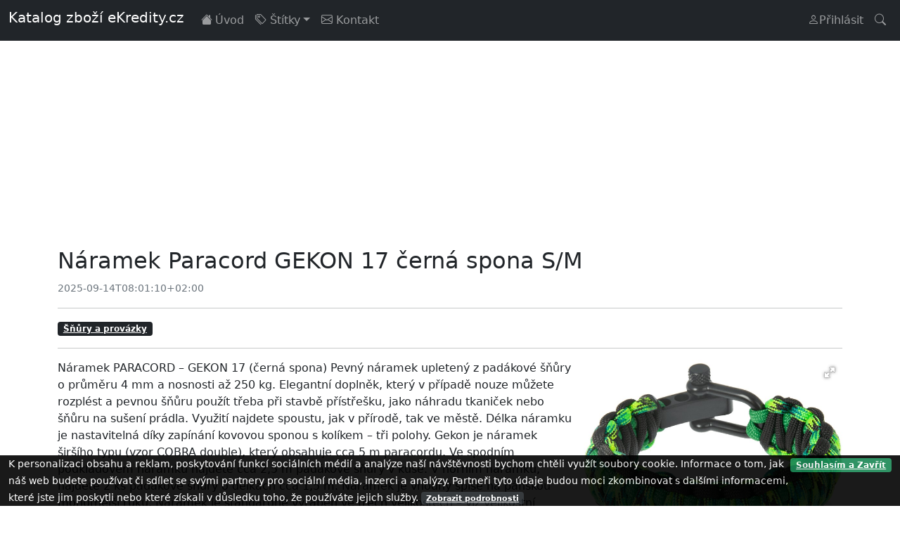

--- FILE ---
content_type: text/html; charset=utf-8
request_url: https://ekredity.cz/post/show/naramek-paracord-gekon-17-cerna-spona-s-m
body_size: 4207
content:
<!DOCTYPE html>
<html lang=cs dir="ltr">
<!-- User-agent:Mozilla/5.0 (Macintosh; Intel Mac OS X 10_15_7) AppleWebKit/537.36 (KHTML, like Gecko) Chrome/131.0.0.0 Safari/537.36; ClaudeBot/1.0; +claudebot@anthropic.com)-->
<head>
	<!-- Global site tag (gtag.js) - Google Analytics -->
	<script async src="https://www.googletagmanager.com/gtag/js?id=G-G00YTJ4G01"></script>
	<script>
		window.dataLayer = window.dataLayer || [];
		function gtag() {
			dataLayer.push(arguments);
		}
		gtag('js', new Date());
			gtag('config', G-G00YTJ4G01);
	</script>
	<meta charset="utf-8">
	
	<meta name="description" content="Náramek Paracord GEKON 17 černá spona S/M - Katalog zboží eKredity.cz vyhledává, kategorizuje a shromažďuje nabídku z různých e-shopů na jednom místě.">
	<meta name="keywords" content="ekredity katalog, kabelky,dámské kabelky,italské kabelky,batohy,cestovní zavazadla,deštníky">
	<meta name="author" content="Petr Polák - PolákWeb">
		<meta name="robots" content="index, follow">
	<meta name="viewport" content="width=device-width, initial-scale=1, shrink-to-fit=no">
	<title>    Náramek Paracord GEKON 17 černá spona S/M
 | Katalog zboží eKredity.cz</title>
	<meta name="google-site-verification" content="jp9gJ-DfcPnpxahmSPlJJtx4TkWBGa5j7EVEyPz4Usk">
		<link rel="stylesheet" href="/webtemp/my-bundle.css?v=1664168716"> 
	<link rel="apple-touch-icon" sizes="180x180" href="/apple-touch-icon.png?v=vMO5kjr5Ld">
	<link rel="icon" type="image/png" sizes="32x32" href="/favicon-32x32.png?v=vMO5kjr5Ld">
	<link rel="icon" type="image/png" sizes="16x16" href="/favicon-16x16.png?v=vMO5kjr5Ld">
	<link rel="manifest" href="/manifest.json?v=vMO5kjr5Ld">
	<link rel="mask-icon" href="/safari-pinned-tab.svg?v=vMO5kjr5Ld" color="#5bbad5">
	<link rel="shortcut icon" href="/favicon.ico?v=vMO5kjr5Ld">
	<meta name="theme-color" content="#ffffff">
	<link rel="alternate" type="application/rss+xml" title="RSS kanál" href="/feed">
	<script async src="//pagead2.googlesyndication.com/pagead/js/adsbygoogle.js"></script>
	<script>
	(adsbygoogle = window.adsbygoogle || []).push({
		google_ad_client: "ca-pub-1699766065521205",
		enable_page_level_ads: true
	});
	</script>
</head>
<body>
<nav class="navbar navbar-expand-md navbar-dark fixed-top bg-dark"> 
	<div class="container-fluid">
		<h1 class="navbar-brand"><a class="text-decoration-none text-white" href="/">Katalog zboží eKredity.cz</a></h1>
		<button class="navbar-toggler" type="button" data-bs-toggle="collapse" data-bs-target="#navbarCollapse" aria-controls="navbarCollapse" aria-expanded="false" aria-label="Toggle navigation"><span class="navbar-toggler-icon"></span></button>
		<div class="collapse navbar-collapse" id="navbarCollapse">
			<ul class="navbar-nav me-auto mb-2 mb-md-0">
				<li class="nav-item">
					<a	class="nav-link " href="/"><i class="bi-house-fill me-1"></i>Úvod
					</a>
				</li>
				<li class="nav-item dropdown">
				<a class="nav-link dropdown-toggle" href="#" id="dropdown01" data-bs-toggle="dropdown" aria-expanded="false"><i class="bi bi-tags"></i> Štítky</a>
					<ul class="dropdown-menu dropdown-menu-dark" aria-labelledby="dropdown01">
					<li>
						<a
							class="dropdown-item "  href="/tag/show/batohy"><i class="bi-tag-fill text-primary"></i>Batohy
						</a>
					</li>
					<li>
						<a
							class="dropdown-item "  href="/tag/show/bivakovaci-pytle"><i class="bi-tag-fill text-success"></i>Bivakovací pytle
						</a>
					</li>
					<li>
						<a
							class="dropdown-item "  href="/tag/show/bundy-nezateplene"><i class="bi-tag-fill text-danger"></i>Bundy - nezateplené
						</a>
					</li>
					<li>
						<a
							class="dropdown-item "  href="/tag/show/bundy-zateplene"><i class="bi-tag-fill text-danger"></i>Bundy - zateplené
						</a>
					</li>
					<li>
						<a
							class="dropdown-item "  href="/tag/show/cepice"><i class="bi-tag-fill text-danger"></i>Čepice
						</a>
					</li>
					<li>
						<a
							class="dropdown-item "  href="/tag/show/karimatky"><i class="bi-tag-fill text-success"></i>Karimatky
						</a>
					</li>
					<li>
						<a
							class="dropdown-item "  href="/tag/show/ksiltovky"><i class="bi-tag-fill text-danger"></i>Kšiltovky
						</a>
					</li>
					<li>
						<a
							class="dropdown-item "  href="/tag/show/lana"><i class="bi-tag-fill text-dark"></i>Lana
						</a>
					</li>
					<li>
						<a
							class="dropdown-item "  href="/tag/show/ledvinky"><i class="bi-tag-fill text-info"></i>Ledvinky
						</a>
					</li>
					<li>
						<a
							class="dropdown-item "  href="/tag/show/nasivky"><i class="bi-tag-fill text-secondary"></i>Nášivky
						</a>
					</li>
					<li>
						<a
							class="dropdown-item "  href="/tag/show/nastroje-kombinovane"><i class="bi-tag-fill text-dark"></i>Nástroje kombinované
						</a>
					</li>
					<li>
						<a
							class="dropdown-item "  href="/tag/show/noze"><i class="bi-tag-fill text-dark"></i>Nože
						</a>
					</li>
					<li>
						<a
							class="dropdown-item "  href="/tag/show/opasky-remeny"><i class="bi-tag-fill text-secondary"></i>Opasky, řemeny
						</a>
					</li>
					<li>
						<a
							class="dropdown-item "  href="/tag/show/outdoorove-nadobi"><i class="bi-tag-fill text-warning"></i>Outdoorové nádobí
						</a>
					</li>
					<li>
						<a
							class="dropdown-item "  href="/tag/show/pouzdra"><i class="bi-tag-fill text-secondary"></i>Pouzdra
						</a>
					</li>
					<li>
						<a
							class="dropdown-item "  href="/tag/show/saly"><i class="bi-tag-fill text-danger"></i>Šály
						</a>
					</li>
					<li>
						<a
							class="dropdown-item "  href="/tag/show/satky"><i class="bi-tag-fill text-danger"></i>Šátky
						</a>
					</li>
					<li>
						<a
							class="dropdown-item "  href="/tag/show/snury-a-provazky"><i class="bi-tag-fill text-dark"></i>Šňůry a provázky
						</a>
					</li>
					<li>
						<a
							class="dropdown-item "  href="/tag/show/spacaky"><i class="bi-tag-fill text-success"></i>Spacáky
						</a>
					</li>
					<li>
						<a
							class="dropdown-item "  href="/tag/show/stany"><i class="bi-tag-fill text-success"></i>Stany
						</a>
					</li>
					<li>
						<a
							class="dropdown-item "  href="/tag/show/svitilny"><i class="bi-tag-fill text-warning"></i>Svítilny
						</a>
					</li>
					<li>
						<a
							class="dropdown-item "  href="/tag/show/tasky"><i class="bi-tag-fill text-primary"></i>Tašky
						</a>
					</li>
					<li>
						<a
							class="dropdown-item "  href="/tag/show/termosky"><i class="bi-tag-fill text-warning"></i>Termosky
						</a>
					</li>
					<li>
						<a
							class="dropdown-item "  href="/tag/show/zidle-sedatka"><i class="bi-tag-fill text-success"></i>Židle, sedátka
						</a>
					</li>
					</ul>
				</li>
				<li class="nav-item">
					<a	class="nav-link " href="/contact/"><i class="bi bi-envelope"></i>
						Kontakt
					</a>
				</li>
			</ul>
			<ul class="navbar-nav">
						<li class="nav-item">
							<a class="nav-link " href="/sign/in"><i class="bi bi-person"></i>Přihlásit </a>
						</li>

					<li class="nav-item">
						<a	class="nav-link " href="/search/"><i class="bi-search"></i></a>
					</li>
			</ul>

		</div>
	</div>
</nav>

	<main>
		<div class="container">
			<div class="row">
				<div class="col-12 mt-1 mb-1">
						<script async src="//pagead2.googlesyndication.com/pagead/js/adsbygoogle.js"></script>
						<!-- PW-press @layout-top -->
						<ins class="adsbygoogle"
							 style="display:block"
							 data-ad-client="ca-pub-1699766065521205"
							 data-ad-slot="1764668816"
							 data-ad-format="auto"></ins>
						<script>
		(adsbygoogle = window.adsbygoogle || []).push({});
						</script>
				</div>
			</div>
			<div class="row">
<div class="col-12">
    <h2>Náramek Paracord GEKON 17 černá spona S/M</h2>
    <small class="text-muted">2025-09-14T08:01:10+02:00</small>
		<hr><a class="badge bg-dark" href="/tag/show/snury-a-provazky"><strong>Šňůry a provázky</strong></a><hr>

	<div class="ms-3 img-fluid float-end fotorama" style="max-width: 33%" data-allowfullscreen="true" data-bs-toggle="tooltip"  title="Náramek Paracord GEKON 17 černá spona S/M">
		<img src="/localmedia/naramek-paracord-gekon-17-cerna-spona-s-m.jpg" class="" alt="naramek-paracord-gekon-17-cerna-spona-s-m.jpg" title="Náramek Paracord GEKON 17 černá spona S/M">
	</div>

	<p>Náramek PARACORD – GEKON 17 (černá spona) Pevný náramek upletený
z padákové šňůry o průměru 4 mm a nosnosti až 250 kg. Elegantní
doplněk, který v případě nouze můžete rozplést a pevnou šňůru
použít třeba při stavbě přístřešku, jako náhradu tkaniček nebo
šňůru na sušení prádla. Využití najdete spoustu, jak v přírodě, tak
ve městě. Délka náramku je nastavitelná díky zapínání kovovou sponou
s kolíkem – tři polohy. Gekon je náramek širšího typu (vzor COBRA
double), který obsahuje cca 5 m paracordu. Ve spodním podkladovém náramku
najdete cca 2,5 m padákové šňůry v kuse. V horním náramku, najdete
2 ks padákové šňůry o délkách cca 1,5 m. Náramek je vhodný spíše
na pánskou mohutnější ruku. Náramek je standardně vyráběn ve třech
velikostech – viz velikostní tabulka. barva: zelená, Gecko, černá, spona
černá materiál: šňůra 100 % polyamid (nylon), spona: kov, černěný,
UNIVERSAL – 3 polohy velikosti šířka náramku: 30 mm parametry šňůry:
délka: 2,5 m + 2×1,5 m nosnost: 250 kg průměr: 4 mm hmotnost: 45 g
u velikosti L/XL výrobce: PARACORD s.r.o., Česká republika kód výrobce:
0017–01<br>
</p>
<br>
Cena: 695.00 Kč<br>
<a
href="https://ehub.cz/system/scripts/click.php?a_aid=c78a888d&amp;a_bid=dd1fb6a9&amp;desturl=http%3A%2F%2Fwww.armyshop.cz%2Fnaramek-paracord-gekon-17-cerna-spona"
class="btn btn-danger">Do obchodu</a>


</div>
			</div>
			<div class="col-12 mb-2">
					<script async src="//pagead2.googlesyndication.com/pagead/js/adsbygoogle.js"></script>
					<!-- PW-press @layout-bottom -->
					<ins class="adsbygoogle"
						 style="display:block"
						 data-ad-client="ca-pub-1699766065521205"
						 data-ad-slot="4177645288"
						 data-ad-format="auto"></ins>
					<script>
		(adsbygoogle = window.adsbygoogle || []).push({});
					</script>
			</div>
		</div> <!-- /container -->
	</main>

<div class="container">
	<footer class="py-5">
		<div class="row">
			<div class="col-3">
				<h5>Podmínky použití</h5>
				<ul class="nav flex-column">
					<li class="nav-item mb-2"><a class="nav-link p-0 text-muted" href="/policies/privacy">Zásady ochrany osobních údajů</a></li>
					<li class="nav-item mb-2"><a class="nav-link p-0 text-muted" href="/policies/terms">Smluvní podmínky</a></li>
				</ul>
			</div>
			<div class="col-3">
				<h5>Server</h5>
				<ul class="nav flex-column">
					<li class="nav-item mb-2"><a class="nav-link p-0 text-muted" href="https://hosting.wedos.com?ap=pfODuA">WEDOS Internet, a.s.</a></li>
					<li class="nav-item mb-2"><a class="nav-link p-0 text-muted" href="https://polakweb.com/tag/show/pw-press-cms">PW-Press CMS</a></li>
				</ul>
			</div>
			<div class="col-4 offset-1">
				<h5>Přihlaste se k odběru našeho RSS kanálu</h5>
				<p>Abyste viděli, kdykoli se objeví něco nového.</p>
				<div class="d-flex w-100 gap-2">
					<ul class="nav flex-column">
						<li class="nav-item mb-2">
							<a class="pwp-rss" href="/feed"><i class="bi-rss-fill me-1"></i>RSS v češtině</a>
						</li>
					</ul>
				</div>
			</div>
		</div>
		<div class="d-flex justify-content-between py-4 my-4 border-top">
			<p>Copyright &copy; 2014 - 2026 Petr Polák-
			<a class="text-muted" href="https://ekredity.cz">PolakWeb.com</a>.
			Všechna práva vyhrazena. <a class="btn btn-outline-secondary btn-sm" href="#top">▲</a></p>
		</div>
	</footer>
</div>

<div class="container-fluid fixed-bottom opaci-background">
		<div class="row">
		<div class="col-12">
			<a class="badge bg-success float-end mt-1" href="/post/show/naramek-paracord-gekon-17-cerna-spona-s-m?do=CreateCookies">Souhlasím a Zavřít</a>
			<small>K personalizaci obsahu a reklam, poskytování funkcí sociálních médií a analýze naší návštěvnosti bychom chtěli využít soubory cookie. Informace o tom, jak náš web budete používat či sdílet se svými partnery pro sociální média, inzerci a analýzy. Partneři tyto údaje budou moci zkombinovat s dalšími informacemi, které jste jim poskytli nebo které získali v důsledku toho, že používáte jejich služby. <a class="badge bg-dark" href="/policies/privacy">Zobrazit podrobnosti</a></small>
		</div>
	</div>
</div>
		<script src="https://www.google.com/recaptcha/api.js?render=explicit"></script>
		<script src="/webtemp/my-bundle.js?v=1664168716"></script> 

</body>
</html><!-- (0.03 s) -->


--- FILE ---
content_type: text/html; charset=utf-8
request_url: https://www.google.com/recaptcha/api2/aframe
body_size: -84
content:
<!DOCTYPE HTML><html><head><meta http-equiv="content-type" content="text/html; charset=UTF-8"></head><body><script nonce="Qj31MjjzqA00NuKzhfBUZw">/** Anti-fraud and anti-abuse applications only. See google.com/recaptcha */ try{var clients={'sodar':'https://pagead2.googlesyndication.com/pagead/sodar?'};window.addEventListener("message",function(a){try{if(a.source===window.parent){var b=JSON.parse(a.data);var c=clients[b['id']];if(c){var d=document.createElement('img');d.src=c+b['params']+'&rc='+(localStorage.getItem("rc::a")?sessionStorage.getItem("rc::b"):"");window.document.body.appendChild(d);sessionStorage.setItem("rc::e",parseInt(sessionStorage.getItem("rc::e")||0)+1);localStorage.setItem("rc::h",'1769390936711');}}}catch(b){}});window.parent.postMessage("_grecaptcha_ready", "*");}catch(b){}</script></body></html>